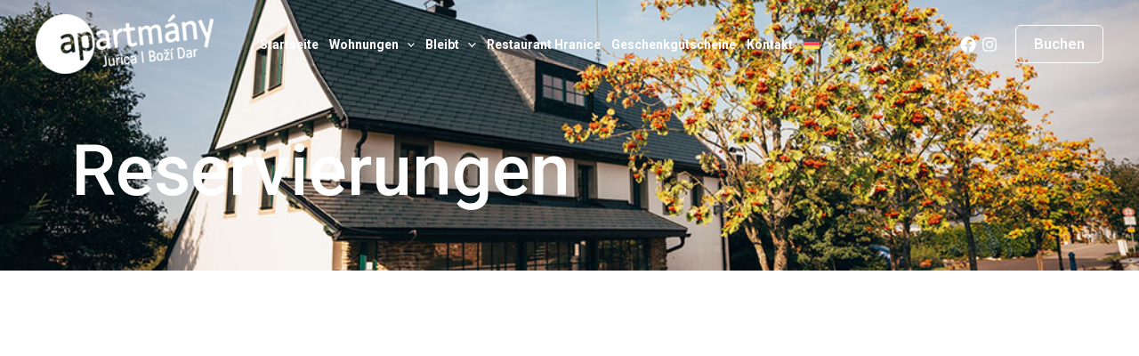

--- FILE ---
content_type: text/css
request_url: https://storage-prg1.zerops.io/4gddx-storage/apartmany/uploads/elementor/css/post-1567.css?ver=1736515486
body_size: 2858
content:
.elementor-1567 .elementor-element.elementor-element-2ac0ef3{--display:flex;--flex-direction:row;--container-widget-width:initial;--container-widget-height:100%;--container-widget-flex-grow:1;--container-widget-align-self:stretch;--flex-wrap-mobile:wrap;--gap:0px 0px;--background-transition:0.3s;--overlay-opacity:0.7;--padding-top:130px;--padding-bottom:50px;--padding-left:40px;--padding-right:40px;}.elementor-1567 .elementor-element.elementor-element-2ac0ef3:not(.elementor-motion-effects-element-type-background), .elementor-1567 .elementor-element.elementor-element-2ac0ef3 > .elementor-motion-effects-container > .elementor-motion-effects-layer{background-image:url("https://storage-prg1.zerops.io/4gddx-storage/apartmany/uploads/2023/08/ap126-8.jpg");background-position:center center;background-repeat:no-repeat;background-size:cover;}.elementor-1567 .elementor-element.elementor-element-2ac0ef3::before, .elementor-1567 .elementor-element.elementor-element-2ac0ef3 > .elementor-background-video-container::before, .elementor-1567 .elementor-element.elementor-element-2ac0ef3 > .e-con-inner > .elementor-background-video-container::before, .elementor-1567 .elementor-element.elementor-element-2ac0ef3 > .elementor-background-slideshow::before, .elementor-1567 .elementor-element.elementor-element-2ac0ef3 > .e-con-inner > .elementor-background-slideshow::before, .elementor-1567 .elementor-element.elementor-element-2ac0ef3 > .elementor-motion-effects-container > .elementor-motion-effects-layer::before{background-color:#27636E;--background-overlay:'';}.elementor-1567 .elementor-element.elementor-element-2ac0ef3, .elementor-1567 .elementor-element.elementor-element-2ac0ef3::before{--border-transition:0.3s;}.elementor-1567 .elementor-element.elementor-element-92c0f9d{--display:flex;--background-transition:0.3s;}.elementor-widget-heading .elementor-heading-title{color:var( --e-global-color-primary );font-family:var( --e-global-typography-primary-font-family ), Sans-serif;font-weight:var( --e-global-typography-primary-font-weight );}.elementor-1567 .elementor-element.elementor-element-359a9d1 .elementor-heading-title{color:var( --e-global-color-astglobalcolor5 );font-family:"Roboto", Sans-serif;font-size:80px;font-weight:500;}.elementor-1567 .elementor-element.elementor-element-b8d9724{--display:flex;--background-transition:0.3s;--margin-top:080px;--margin-bottom:0px;--margin-left:0px;--margin-right:0px;}.elementor-widget-text-editor{color:var( --e-global-color-text );font-family:var( --e-global-typography-text-font-family ), Sans-serif;font-weight:var( --e-global-typography-text-font-weight );}.elementor-widget-text-editor.elementor-drop-cap-view-stacked .elementor-drop-cap{background-color:var( --e-global-color-primary );}.elementor-widget-text-editor.elementor-drop-cap-view-framed .elementor-drop-cap, .elementor-widget-text-editor.elementor-drop-cap-view-default .elementor-drop-cap{color:var( --e-global-color-primary );border-color:var( --e-global-color-primary );}

--- FILE ---
content_type: text/css
request_url: https://storage-prg1.zerops.io/4gddx-storage/apartmany/uploads/elementor/css/post-1616.css?ver=1736515482
body_size: 19252
content:
.elementor-1616 .elementor-element.elementor-element-2c95cfb{--display:flex;--flex-direction:column;--container-widget-width:100%;--container-widget-height:initial;--container-widget-flex-grow:0;--container-widget-align-self:initial;--flex-wrap-mobile:wrap;--background-transition:0.3s;--overlay-opacity:0.9;--margin-top:80px;--margin-bottom:0px;--margin-left:0px;--margin-right:0px;--padding-top:50px;--padding-bottom:50px;--padding-left:0px;--padding-right:0px;}.elementor-1616 .elementor-element.elementor-element-2c95cfb:not(.elementor-motion-effects-element-type-background), .elementor-1616 .elementor-element.elementor-element-2c95cfb > .elementor-motion-effects-container > .elementor-motion-effects-layer{background-image:url("https://storage-prg1.zerops.io/4gddx-storage/apartmany/uploads/2023/08/ap126-8.jpg");}.elementor-1616 .elementor-element.elementor-element-2c95cfb::before, .elementor-1616 .elementor-element.elementor-element-2c95cfb > .elementor-background-video-container::before, .elementor-1616 .elementor-element.elementor-element-2c95cfb > .e-con-inner > .elementor-background-video-container::before, .elementor-1616 .elementor-element.elementor-element-2c95cfb > .elementor-background-slideshow::before, .elementor-1616 .elementor-element.elementor-element-2c95cfb > .e-con-inner > .elementor-background-slideshow::before, .elementor-1616 .elementor-element.elementor-element-2c95cfb > .elementor-motion-effects-container > .elementor-motion-effects-layer::before{background-color:var( --e-global-color-astglobalcolor0 );--background-overlay:'';}.elementor-1616 .elementor-element.elementor-element-2c95cfb, .elementor-1616 .elementor-element.elementor-element-2c95cfb::before{--border-transition:0.3s;}.elementor-widget-heading .elementor-heading-title{color:var( --e-global-color-primary );font-family:var( --e-global-typography-primary-font-family ), Sans-serif;font-weight:var( --e-global-typography-primary-font-weight );}.elementor-1616 .elementor-element.elementor-element-5f08d5f{text-align:center;}.elementor-1616 .elementor-element.elementor-element-5f08d5f .elementor-heading-title{color:var( --e-global-color-astglobalcolor5 );font-family:"Roboto", Sans-serif;font-size:42px;font-weight:500;}.elementor-widget-button .elementor-button{background-color:var( --e-global-color-accent );font-family:var( --e-global-typography-accent-font-family ), Sans-serif;font-weight:var( --e-global-typography-accent-font-weight );}.elementor-1616 .elementor-element.elementor-element-30a7c26 .elementor-button{background-color:var( --e-global-color-astglobalcolor5 );font-family:"Roboto", Sans-serif;font-size:16px;font-weight:500;fill:var( --e-global-color-astglobalcolor2 );color:var( --e-global-color-astglobalcolor2 );border-style:solid;border-width:2px 2px 2px 2px;border-color:var( --e-global-color-astglobalcolor5 );border-radius:6px 6px 6px 6px;}.elementor-1616 .elementor-element.elementor-element-30a7c26 .elementor-button:hover, .elementor-1616 .elementor-element.elementor-element-30a7c26 .elementor-button:focus{background-color:#FFFFFF00;color:var( --e-global-color-astglobalcolor5 );border-color:var( --e-global-color-astglobalcolor5 );}.elementor-1616 .elementor-element.elementor-element-30a7c26 .elementor-button:hover svg, .elementor-1616 .elementor-element.elementor-element-30a7c26 .elementor-button:focus svg{fill:var( --e-global-color-astglobalcolor5 );}.elementor-1616 .elementor-element.elementor-element-1e3ae2cc{--display:flex;--flex-direction:row;--container-widget-width:calc( ( 1 - var( --container-widget-flex-grow ) ) * 100% );--container-widget-height:100%;--container-widget-flex-grow:1;--container-widget-align-self:stretch;--flex-wrap-mobile:wrap;--align-items:stretch;--gap:20px 20px;--background-transition:0.3s;--padding-top:06%;--padding-bottom:4%;--padding-left:4%;--padding-right:4%;}.elementor-1616 .elementor-element.elementor-element-1e3ae2cc:not(.elementor-motion-effects-element-type-background), .elementor-1616 .elementor-element.elementor-element-1e3ae2cc > .elementor-motion-effects-container > .elementor-motion-effects-layer{background-color:#FFFFFF;}.elementor-1616 .elementor-element.elementor-element-1e3ae2cc, .elementor-1616 .elementor-element.elementor-element-1e3ae2cc::before{--border-transition:0.3s;}.elementor-1616 .elementor-element.elementor-element-666a707e{--display:flex;--gap:16px 16px;--background-transition:0.3s;--padding-top:0%;--padding-bottom:0%;--padding-left:0%;--padding-right:0%;}.elementor-1616 .elementor-element.elementor-element-666a707e.e-con{--flex-grow:0;--flex-shrink:0;}.elementor-widget-image-box .elementor-image-box-title{color:var( --e-global-color-primary );font-family:var( --e-global-typography-primary-font-family ), Sans-serif;font-weight:var( --e-global-typography-primary-font-weight );}.elementor-widget-image-box .elementor-image-box-description{color:var( --e-global-color-text );font-family:var( --e-global-typography-text-font-family ), Sans-serif;font-weight:var( --e-global-typography-text-font-weight );}.elementor-1616 .elementor-element.elementor-element-76586d9b{width:100%;max-width:100%;}.elementor-1616 .elementor-element.elementor-element-76586d9b > .elementor-widget-container{padding:0px 50px 0px 0px;}.elementor-1616 .elementor-element.elementor-element-76586d9b .elementor-image-box-wrapper{text-align:left;}.elementor-1616 .elementor-element.elementor-element-76586d9b.elementor-position-right .elementor-image-box-img{margin-left:20px;}.elementor-1616 .elementor-element.elementor-element-76586d9b.elementor-position-left .elementor-image-box-img{margin-right:20px;}.elementor-1616 .elementor-element.elementor-element-76586d9b.elementor-position-top .elementor-image-box-img{margin-bottom:20px;}.elementor-1616 .elementor-element.elementor-element-76586d9b .elementor-image-box-wrapper .elementor-image-box-img{width:40%;}.elementor-1616 .elementor-element.elementor-element-76586d9b .elementor-image-box-img img{filter:brightness( 0% ) contrast( 100% ) saturate( 71% ) blur( 0px ) hue-rotate( 120deg );transition-duration:0.3s;}.elementor-1616 .elementor-element.elementor-element-76586d9b .elementor-image-box-title{color:#1C244B;font-family:"Poppins", Sans-serif;font-size:65px;font-weight:600;text-transform:capitalize;font-style:normal;text-decoration:none;line-height:1.2em;letter-spacing:0px;}.elementor-1616 .elementor-element.elementor-element-76586d9b .elementor-image-box-description{color:#324A6D;font-family:"Poppins", Sans-serif;font-size:16px;font-weight:300;text-transform:none;font-style:normal;text-decoration:none;line-height:1.5em;letter-spacing:0px;}.elementor-1616 .elementor-element.elementor-element-3213fa2e{--grid-template-columns:repeat(0, auto);--icon-size:35px;--grid-column-gap:9px;--grid-row-gap:0px;}.elementor-1616 .elementor-element.elementor-element-3213fa2e .elementor-widget-container{text-align:left;}.elementor-1616 .elementor-element.elementor-element-3213fa2e .elementor-social-icon{background-color:var( --e-global-color-astglobalcolor5 );--icon-padding:0em;}.elementor-1616 .elementor-element.elementor-element-3213fa2e .elementor-social-icon i{color:var( --e-global-color-astglobalcolor0 );}.elementor-1616 .elementor-element.elementor-element-3213fa2e .elementor-social-icon svg{fill:var( --e-global-color-astglobalcolor0 );}.elementor-1616 .elementor-element.elementor-element-3213fa2e .elementor-social-icon:hover i{color:var( --e-global-color-astglobalcolor0 );}.elementor-1616 .elementor-element.elementor-element-3213fa2e .elementor-social-icon:hover svg{fill:var( --e-global-color-astglobalcolor0 );}.elementor-1616 .elementor-element.elementor-element-3779b352{--display:flex;--gap:24px 24px;--background-transition:0.3s;--margin-top:0px;--margin-bottom:0px;--margin-left:0px;--margin-right:0px;--padding-top:0px;--padding-bottom:0px;--padding-left:0px;--padding-right:0px;}.elementor-1616 .elementor-element.elementor-element-3779b352.e-con{--flex-grow:0;--flex-shrink:0;}.elementor-1616 .elementor-element.elementor-element-1129981b .elementor-heading-title{color:#1C244B;font-family:"Poppins", Sans-serif;font-size:22px;font-weight:600;text-transform:capitalize;font-style:normal;text-decoration:none;line-height:1.2em;letter-spacing:0px;}.elementor-widget-icon-list .elementor-icon-list-item:not(:last-child):after{border-color:var( --e-global-color-text );}.elementor-widget-icon-list .elementor-icon-list-icon i{color:var( --e-global-color-primary );}.elementor-widget-icon-list .elementor-icon-list-icon svg{fill:var( --e-global-color-primary );}.elementor-widget-icon-list .elementor-icon-list-item > .elementor-icon-list-text, .elementor-widget-icon-list .elementor-icon-list-item > a{font-family:var( --e-global-typography-text-font-family ), Sans-serif;font-weight:var( --e-global-typography-text-font-weight );}.elementor-widget-icon-list .elementor-icon-list-text{color:var( --e-global-color-secondary );}.elementor-1616 .elementor-element.elementor-element-54ce42b8 .elementor-icon-list-items:not(.elementor-inline-items) .elementor-icon-list-item:not(:last-child){padding-bottom:calc(10px/2);}.elementor-1616 .elementor-element.elementor-element-54ce42b8 .elementor-icon-list-items:not(.elementor-inline-items) .elementor-icon-list-item:not(:first-child){margin-top:calc(10px/2);}.elementor-1616 .elementor-element.elementor-element-54ce42b8 .elementor-icon-list-items.elementor-inline-items .elementor-icon-list-item{margin-right:calc(10px/2);margin-left:calc(10px/2);}.elementor-1616 .elementor-element.elementor-element-54ce42b8 .elementor-icon-list-items.elementor-inline-items{margin-right:calc(-10px/2);margin-left:calc(-10px/2);}body.rtl .elementor-1616 .elementor-element.elementor-element-54ce42b8 .elementor-icon-list-items.elementor-inline-items .elementor-icon-list-item:after{left:calc(-10px/2);}body:not(.rtl) .elementor-1616 .elementor-element.elementor-element-54ce42b8 .elementor-icon-list-items.elementor-inline-items .elementor-icon-list-item:after{right:calc(-10px/2);}.elementor-1616 .elementor-element.elementor-element-54ce42b8 .elementor-icon-list-icon i{color:#324A6D;transition:color 0.3s;}.elementor-1616 .elementor-element.elementor-element-54ce42b8 .elementor-icon-list-icon svg{fill:#324A6D;transition:fill 0.3s;}.elementor-1616 .elementor-element.elementor-element-54ce42b8{--e-icon-list-icon-size:14px;--icon-vertical-align:flex-start;--icon-vertical-offset:5px;}.elementor-1616 .elementor-element.elementor-element-54ce42b8 .elementor-icon-list-item > .elementor-icon-list-text, .elementor-1616 .elementor-element.elementor-element-54ce42b8 .elementor-icon-list-item > a{font-family:"Poppins", Sans-serif;font-size:16px;font-weight:300;text-transform:none;font-style:normal;text-decoration:none;line-height:1.5em;letter-spacing:0px;}.elementor-1616 .elementor-element.elementor-element-54ce42b8 .elementor-icon-list-text{color:#324A6D;transition:color 0.3s;}.elementor-1616 .elementor-element.elementor-element-684a7e37{--display:flex;--gap:20px 20px;--background-transition:0.3s;--padding-top:0px;--padding-bottom:0px;--padding-left:0px;--padding-right:0px;}.elementor-1616 .elementor-element.elementor-element-c91e35a > .elementor-widget-container{padding:0px 0px 0px 30px;}.elementor-1616 .elementor-element.elementor-element-c91e35a .elementor-heading-title{color:#1C244B;font-family:"Poppins", Sans-serif;font-size:22px;font-weight:600;text-transform:capitalize;font-style:normal;text-decoration:none;line-height:1.2em;letter-spacing:0px;}.elementor-widget-image .widget-image-caption{color:var( --e-global-color-text );font-family:var( --e-global-typography-text-font-family ), Sans-serif;font-weight:var( --e-global-typography-text-font-weight );}.elementor-1616 .elementor-element.elementor-element-4932153 > .elementor-widget-container{margin:0px 0px 10px 0px;}.elementor-1616 .elementor-element.elementor-element-4932153{text-align:center;}.elementor-1616 .elementor-element.elementor-element-4932153 img{width:70%;filter:brightness( 0% ) contrast( 61% ) saturate( 100% ) blur( 0px ) hue-rotate( 0deg );}.elementor-1616 .elementor-element.elementor-element-981b22c > .elementor-widget-container{margin:0px 0px 10px 0px;padding:0px 0px 0px 0px;}.elementor-1616 .elementor-element.elementor-element-981b22c{text-align:center;}.elementor-1616 .elementor-element.elementor-element-981b22c img{width:70%;filter:brightness( 0% ) contrast( 61% ) saturate( 100% ) blur( 0px ) hue-rotate( 0deg );}.elementor-1616 .elementor-element.elementor-element-92eadfc{text-align:center;}.elementor-1616 .elementor-element.elementor-element-92eadfc img{width:70%;filter:brightness( 0% ) contrast( 61% ) saturate( 100% ) blur( 0px ) hue-rotate( 0deg );}.elementor-1616 .elementor-element.elementor-element-765491f{text-align:center;}.elementor-1616 .elementor-element.elementor-element-765491f img{width:70%;filter:brightness( 0% ) contrast( 61% ) saturate( 100% ) blur( 0px ) hue-rotate( 0deg );}.elementor-1616 .elementor-element.elementor-element-fa2c15f{--display:flex;--min-height:45px;--flex-direction:column;--container-widget-width:calc( ( 1 - var( --container-widget-flex-grow ) ) * 100% );--container-widget-height:initial;--container-widget-flex-grow:0;--container-widget-align-self:initial;--flex-wrap-mobile:wrap;--justify-content:center;--align-items:stretch;--gap:0px 0px;--background-transition:0.3s;--padding-top:0px;--padding-bottom:0px;--padding-left:0px;--padding-right:0px;}.elementor-1616 .elementor-element.elementor-element-fa2c15f:not(.elementor-motion-effects-element-type-background), .elementor-1616 .elementor-element.elementor-element-fa2c15f > .elementor-motion-effects-container > .elementor-motion-effects-layer{background-color:var( --e-global-color-astglobalcolor0 );}.elementor-1616 .elementor-element.elementor-element-fa2c15f, .elementor-1616 .elementor-element.elementor-element-fa2c15f::before{--border-transition:0.3s;}.elementor-widget-text-editor{color:var( --e-global-color-text );font-family:var( --e-global-typography-text-font-family ), Sans-serif;font-weight:var( --e-global-typography-text-font-weight );}.elementor-widget-text-editor.elementor-drop-cap-view-stacked .elementor-drop-cap{background-color:var( --e-global-color-primary );}.elementor-widget-text-editor.elementor-drop-cap-view-framed .elementor-drop-cap, .elementor-widget-text-editor.elementor-drop-cap-view-default .elementor-drop-cap{color:var( --e-global-color-primary );border-color:var( --e-global-color-primary );}.elementor-1616 .elementor-element.elementor-element-8cfaecb{text-align:center;color:#C8D5DC;font-family:"Roboto", Sans-serif;font-size:15px;font-weight:400;}.elementor-theme-builder-content-area{height:400px;}.elementor-location-header:before, .elementor-location-footer:before{content:"";display:table;clear:both;}@media(max-width:1024px){.elementor-1616 .elementor-element.elementor-element-1e3ae2cc{--flex-wrap:wrap;--padding-top:8%;--padding-bottom:8%;--padding-left:4%;--padding-right:4%;}.elementor-1616 .elementor-element.elementor-element-666a707e{--gap:30px 30px;--padding-top:0%;--padding-bottom:0%;--padding-left:0%;--padding-right:4%;}.elementor-1616 .elementor-element.elementor-element-76586d9b .elementor-image-box-wrapper{text-align:left;}.elementor-1616 .elementor-element.elementor-element-76586d9b .elementor-image-box-wrapper .elementor-image-box-img{width:30%;}.elementor-1616 .elementor-element.elementor-element-76586d9b .elementor-image-box-title{font-size:45px;}.elementor-1616 .elementor-element.elementor-element-76586d9b .elementor-image-box-description{font-size:14px;}.elementor-1616 .elementor-element.elementor-element-3213fa2e .elementor-widget-container{text-align:left;}.elementor-1616 .elementor-element.elementor-element-3213fa2e{--icon-size:18px;}.elementor-1616 .elementor-element.elementor-element-3779b352{--padding-top:0%;--padding-bottom:0%;--padding-left:4%;--padding-right:0%;}.elementor-1616 .elementor-element.elementor-element-54ce42b8 .elementor-icon-list-item > .elementor-icon-list-text, .elementor-1616 .elementor-element.elementor-element-54ce42b8 .elementor-icon-list-item > a{font-size:14px;}.elementor-1616 .elementor-element.elementor-element-684a7e37{--margin-top:8%;--margin-bottom:0%;--margin-left:0%;--margin-right:0%;}}@media(max-width:767px){.elementor-1616 .elementor-element.elementor-element-1e3ae2cc{--padding-top:20%;--padding-bottom:20%;--padding-left:6%;--padding-right:6%;}.elementor-1616 .elementor-element.elementor-element-666a707e{--padding-top:0%;--padding-bottom:0%;--padding-left:0%;--padding-right:0%;}.elementor-1616 .elementor-element.elementor-element-666a707e.e-con{--order:99999 /* order end hack */;}.elementor-1616 .elementor-element.elementor-element-76586d9b .elementor-image-box-wrapper{text-align:center;}.elementor-1616 .elementor-element.elementor-element-76586d9b .elementor-image-box-img{margin-bottom:20px;}.elementor-1616 .elementor-element.elementor-element-76586d9b .elementor-image-box-title{font-size:28px;line-height:1.1em;}.elementor-1616 .elementor-element.elementor-element-3213fa2e .elementor-widget-container{text-align:center;}.elementor-1616 .elementor-element.elementor-element-3779b352{--width:50%;--padding-top:0%;--padding-bottom:0%;--padding-left:4%;--padding-right:0%;}.elementor-1616 .elementor-element.elementor-element-1129981b .elementor-heading-title{font-size:18px;}.elementor-1616 .elementor-element.elementor-element-54ce42b8 .elementor-icon-list-items:not(.elementor-inline-items) .elementor-icon-list-item:not(:last-child){padding-bottom:calc(8px/2);}.elementor-1616 .elementor-element.elementor-element-54ce42b8 .elementor-icon-list-items:not(.elementor-inline-items) .elementor-icon-list-item:not(:first-child){margin-top:calc(8px/2);}.elementor-1616 .elementor-element.elementor-element-54ce42b8 .elementor-icon-list-items.elementor-inline-items .elementor-icon-list-item{margin-right:calc(8px/2);margin-left:calc(8px/2);}.elementor-1616 .elementor-element.elementor-element-54ce42b8 .elementor-icon-list-items.elementor-inline-items{margin-right:calc(-8px/2);margin-left:calc(-8px/2);}body.rtl .elementor-1616 .elementor-element.elementor-element-54ce42b8 .elementor-icon-list-items.elementor-inline-items .elementor-icon-list-item:after{left:calc(-8px/2);}body:not(.rtl) .elementor-1616 .elementor-element.elementor-element-54ce42b8 .elementor-icon-list-items.elementor-inline-items .elementor-icon-list-item:after{right:calc(-8px/2);}.elementor-1616 .elementor-element.elementor-element-684a7e37{--margin-top:20%;--margin-bottom:20%;--margin-left:0%;--margin-right:0%;}.elementor-1616 .elementor-element.elementor-element-c91e35a .elementor-heading-title{font-size:18px;}}@media(min-width:768px){.elementor-1616 .elementor-element.elementor-element-1e3ae2cc{--content-width:1140px;}.elementor-1616 .elementor-element.elementor-element-666a707e{--width:43.606%;}.elementor-1616 .elementor-element.elementor-element-3779b352{--width:31.767%;}.elementor-1616 .elementor-element.elementor-element-684a7e37{--width:18.984%;}.elementor-1616 .elementor-element.elementor-element-fa2c15f{--content-width:1790px;}}@media(max-width:1024px) and (min-width:768px){.elementor-1616 .elementor-element.elementor-element-666a707e{--width:36%;}.elementor-1616 .elementor-element.elementor-element-3779b352{--width:32%;}.elementor-1616 .elementor-element.elementor-element-684a7e37{--width:100%;}}